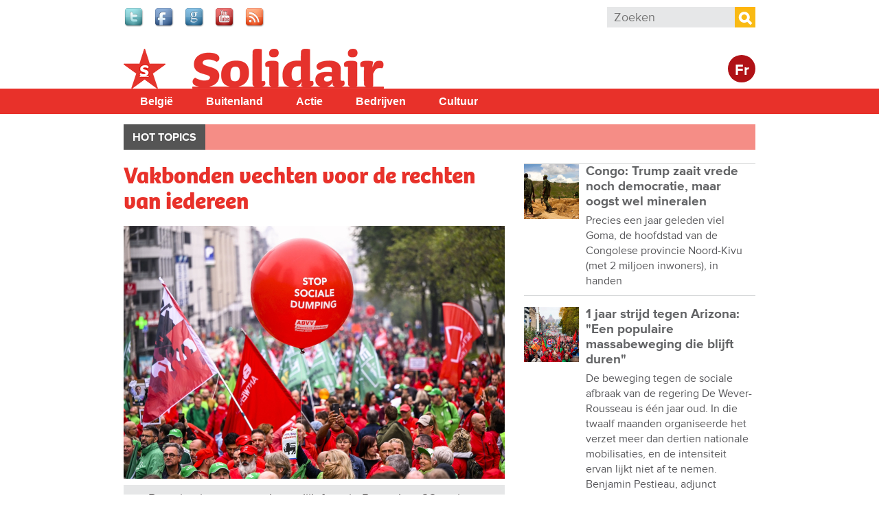

--- FILE ---
content_type: text/html; charset=utf-8
request_url: https://www.solidair.org/artikels/vakbonden-vechten-voor-de-rechten-van-iedereen
body_size: 12315
content:
<!doctype html>
  <!--[if IEMobile 7]><html class="ie iem7" lang="nl" dir="ltr"><![endif]-->
  <!--[if lte IE 6]><html class="ie lt-ie9 lt-ie8 lt-ie7" lang="nl" dir="ltr"><![endif]-->
  <!--[if (IE 7)&(!IEMobile)]><html class="ie lt-ie9 lt-ie8" lang="nl" dir="ltr"><![endif]-->
  <!--[if IE 8]><html class="ie lt-ie9" lang="nl" dir="ltr"><![endif]-->
  <!--[if (gte IE 9)|(gt IEMobile 7)]><html class="ie" lang="nl" dir="ltr"
  xmlns:fb="http://www.facebook.com/2008/fbml"
  xmlns:og="http://ogp.me/ns#"
  xmlns:article="http://ogp.me/ns/article#"
  xmlns:book="http://ogp.me/ns/book#"
  xmlns:profile="http://ogp.me/ns/profile#"
  xmlns:video="http://ogp.me/ns/video#"
  xmlns:product="http://ogp.me/ns/product#"
  xmlns:content="http://purl.org/rss/1.0/modules/content/"
  xmlns:dc="http://purl.org/dc/terms/"
  xmlns:foaf="http://xmlns.com/foaf/0.1/"
  xmlns:rdfs="http://www.w3.org/2000/01/rdf-schema#"
  xmlns:sioc="http://rdfs.org/sioc/ns#"
  xmlns:sioct="http://rdfs.org/sioc/types#"
  xmlns:skos="http://www.w3.org/2004/02/skos/core#"
  xmlns:xsd="http://www.w3.org/2001/XMLSchema#"
  xmlns:schema="http://schema.org/"><![endif]-->
  <![if !IE]><html lang="nl" dir="ltr"
  xmlns:fb="http://www.facebook.com/2008/fbml"
  xmlns:og="http://ogp.me/ns#"
  xmlns:article="http://ogp.me/ns/article#"
  xmlns:book="http://ogp.me/ns/book#"
  xmlns:profile="http://ogp.me/ns/profile#"
  xmlns:video="http://ogp.me/ns/video#"
  xmlns:product="http://ogp.me/ns/product#"
  xmlns:content="http://purl.org/rss/1.0/modules/content/"
  xmlns:dc="http://purl.org/dc/terms/"
  xmlns:foaf="http://xmlns.com/foaf/0.1/"
  xmlns:rdfs="http://www.w3.org/2000/01/rdf-schema#"
  xmlns:sioc="http://rdfs.org/sioc/ns#"
  xmlns:sioct="http://rdfs.org/sioc/types#"
  xmlns:skos="http://www.w3.org/2004/02/skos/core#"
  xmlns:xsd="http://www.w3.org/2001/XMLSchema#"
  xmlns:schema="http://schema.org/"><![endif]>
  <head>

  <meta charset="utf-8" />
<meta name="robots" content="max-snippet:-1, max-image-preview:large, max-video-preview:-1"/><meta name="viewport" content="width=device-width, initial-scale=1, maximum-scale=1" />
<link rel="shortcut icon" href="https://www.solidair.org/sites/default/files/favicon.ico" type="image/vnd.microsoft.icon" />
<meta name="description" content="We hebben niet allemaal dezelfde huidskleur en hebben verschillende roots. Maar we mogen ons omwille daarvan niet uit elkaar laten spelen. Samen staan we sterker. Vijf historische voorbeelden bewijzen dat. Werkgevers en rechtse partijen hebben altijd de rechten van een deel van de werkende klasse – kinderen, vrouwen, migranten – willen afnemen om zo de uitbuiting te" />
<meta name="abstract" content="We hebben niet allemaal dezelfde huidskleur en hebben verschillende roots. Maar we mogen ons omwille daarvan niet uit elkaar laten spelen. Samen staan we sterker. Vijf historische voorbeelden bewijzen dat. Werkgevers en rechtse partijen hebben altijd de rechten van een deel van de werkende klasse – kinderen, vrouwen, migranten – willen afnemen om zo de uitbuiting te vergemakkelijken. Als de rechten van migranten worden aangevallen, betalen we allemaal het gelag. Omgekeerd, als migranten en niet-migranten samenwerken, is de druk op werkgevers groter en wint iedereen." />
<meta name="generator" content="Drupal 7 (http://drupal.org)" />
<link rel="canonical" href="https://www.solidair.org/artikels/vakbonden-vechten-voor-de-rechten-van-iedereen" />
<meta property="fb:app_id" content="318748321510888" />
<meta property="og:site_name" content="Solidair" />
<meta property="og:type" content="article" />
<meta property="og:url" content="https://www.solidair.org/artikels/vakbonden-vechten-voor-de-rechten-van-iedereen" />
<meta property="og:title" content="Vakbonden vechten voor de rechten van iedereen" />
<meta property="og:description" content="We hebben niet allemaal dezelfde huidskleur en hebben verschillende roots. Maar we mogen ons omwille daarvan niet uit elkaar laten spelen. Samen staan we sterker. Vijf historische voorbeelden bewijzen dat. Werkgevers en rechtse partijen hebben altijd de rechten van een deel van de werkende klasse – kinderen, vrouwen, migranten – willen afnemen om zo de uitbuiting te vergemakkelijken. Als de rechten van migranten worden aangevallen, betalen we allemaal het gelag. Omgekeerd, als migranten en niet-migranten samenwerken, is de druk op werkgevers groter en wint iedereen." />
<meta property="og:image" content="https://www.solidair.org/sites/default/files/images/2023/11/09/socialedumping.jpg" />
<meta name="twitter:card" content="summary" />
<meta name="twitter:url" content="wwwsolidairorg" />
<meta name="twitter:title" content="Vakbonden vechten voor de rechten van iedereen" />
<meta name="twitter:description" content="We hebben niet allemaal dezelfde huidskleur en hebben verschillende roots. Maar we mogen ons omwille daarvan niet uit elkaar laten spelen. Samen staan we sterker. Vijf historische voorbeelden" />
  <title>Vakbonden vechten voor de rechten van iedereen | Solidair</title>
  <script type="text/javascript" src="//use.typekit.net/jbz4qtl.js"></script><script type="text/javascript">try{Typekit.load();}catch(e){}</script>
  <link type="text/css" rel="stylesheet" href="https://www.solidair.org/sites/default/files/css/css_lQaZfjVpwP_oGNqdtWCSpJT1EMqXdMiU84ekLLxQnc4.css" media="all" />
<link type="text/css" rel="stylesheet" href="https://www.solidair.org/sites/default/files/css/css_wHBJ2CG6NoExMNjk_WCKz91tSDx84Cl6qVgtlQQri0U.css" media="all" />
<link type="text/css" rel="stylesheet" href="https://www.solidair.org/sites/default/files/css/css_fcPCYslURbG05dZlPLmdejYjl_UGWv7OgnTjaOExTT8.css" media="all" />

<!--[if lt IE 9]>
<link type="text/css" rel="stylesheet" href="https://www.solidair.org/sites/default/files/css/css_T5fP1lfUbsZdUPPgbIIZ9yM_-QZeNy2oisIe-cPcC-g.css" media="screen, projection" />
<![endif]-->

<!--[if gt IE 8]><!-->
<link type="text/css" rel="stylesheet" href="https://www.solidair.org/sites/default/files/css/css_XIAKWmpKncE02Knmr8fcqobaMXwITVHRfLpYovdXz8k.css" media="screen, projection, print" />
<!--<![endif]-->
<link type="text/css" rel="stylesheet" href="https://www.solidair.org/sites/default/files/css/css_2ESZSlRttVNdeK0dgjy2XCqJ_YBYL5vVju7jLZ9Lp-c.css" media="all" />
<link type="text/css" rel="stylesheet" href="https://www.solidair.org/sites/default/files/css/css_QCyTkB1wiQM0oGog6FzDhujdw153r-eAaZVSragV88Y.css" media="print" />
<link type="text/css" rel="stylesheet" href="https://www.solidair.org/sites/default/files/css/css_qXpjQwI3sSGOCaYBFzrfvpEC4KjELuETK8eSA0sJjEg.css" media="all" />
<link type="text/css" rel="stylesheet" href="https://fonts.googleapis.com/css?family=Open+Sans+Condensed:700&amp;subset=latin-ext" media="all" />
  <script type="text/javascript" src="https://www.solidair.org/sites/default/files/js/js_JDqIMQUwCziAIyAXFlXIbQ-XTrwzmjGSKLnZE2Prk74.js"></script>
<script type="text/javascript" src="https://www.solidair.org/sites/default/files/js/js_onbE0n0cQY6KTDQtHO_E27UBymFC-RuqypZZ6Zxez-o.js"></script>
<script type="text/javascript" src="https://www.solidair.org/sites/default/files/js/js_GE4JvCupQ0LgSTQJt4RYXMjLvAK2XeggTejA2CIO4Yc.js"></script>
<script type="text/javascript" src="https://www.solidair.org/sites/default/files/js/js_XDppd7VpI9xuf6-_kL-mTLX7MRiIAe_wbCNfjqgKOHA.js"></script>
<script type="text/javascript">
<!--//--><![CDATA[//><!--
(function(i,s,o,g,r,a,m){i["GoogleAnalyticsObject"]=r;i[r]=i[r]||function(){(i[r].q=i[r].q||[]).push(arguments)},i[r].l=1*new Date();a=s.createElement(o),m=s.getElementsByTagName(o)[0];a.async=1;a.src=g;m.parentNode.insertBefore(a,m)})(window,document,"script","https://www.google-analytics.com/analytics.js","ga");ga("create", "UA-48313209-1", {"cookieDomain":"auto"});ga("send", "pageview");
//--><!]]>
</script>
<script type="text/javascript" src="https://www.solidair.org/sites/default/files/js/js_PrCDyBdyfAOd5zqv-qzKdJS0VgE05xz1LHJAEAbGoGA.js"></script>
<script type="text/javascript" src="https://www.solidair.org/sites/default/files/js/js_Fbo84mhNBxmTNK9d7k9oXXQEsexUdgqUz3yLgXswj18.js"></script>
<script type="text/javascript">
<!--//--><![CDATA[//><!--
jQuery.extend(Drupal.settings, {"basePath":"\/","pathPrefix":"","setHasJsCookie":0,"ajaxPageState":{"theme":"theme_solidair","theme_token":"7uFXauhja8r8RLKACajT9VNwwMQ1HPVbmHfR2yEoxC4","js":{"https:\/\/s7.addthis.com\/js\/300\/addthis_widget.js":1,"sites\/all\/modules\/contrib\/addthis\/addthis.js":1,"misc\/jquery.js":1,"misc\/jquery-extend-3.4.0.js":1,"misc\/jquery-html-prefilter-3.5.0-backport.js":1,"misc\/jquery.once.js":1,"misc\/drupal.js":1,"misc\/form-single-submit.js":1,"sites\/all\/modules\/contrib\/caption_filter\/js\/caption-filter.js":1,"public:\/\/languages\/nl_POhYn9_GwL9YMuKFsJnTqYDSx3nrq9qIQ6JWl94d-aA.js":1,"sites\/all\/libraries\/colorbox\/jquery.colorbox-min.js":1,"sites\/all\/modules\/contrib\/colorbox\/js\/colorbox.js":1,"sites\/all\/modules\/contrib\/colorbox\/styles\/default\/colorbox_style.js":1,"sites\/all\/modules\/contrib\/colorbox\/js\/colorbox_load.js":1,"sites\/all\/modules\/contrib\/field_group\/field_group.js":1,"sites\/all\/modules\/contrib\/google_analytics\/googleanalytics.js":1,"0":1,"sites\/all\/libraries\/superfish\/jquery.hoverIntent.minified.js":1,"sites\/all\/libraries\/superfish\/sfsmallscreen.js":1,"sites\/all\/libraries\/superfish\/supposition.js":1,"sites\/all\/libraries\/superfish\/superfish.js":1,"sites\/all\/libraries\/superfish\/supersubs.js":1,"sites\/all\/modules\/contrib\/superfish\/superfish.js":1,"sites\/all\/themes\/pvdaplus_nationaal\/js\/scripts.js":1,"sites\/all\/themes\/theme_solidair\/js\/lib\/jquery.cycle2.js":1,"sites\/all\/themes\/theme_solidair\/js\/solidair.js":1},"css":{"modules\/system\/system.base.css":1,"sites\/all\/modules\/contrib\/calendar\/css\/calendar_multiday.css":1,"sites\/all\/modules\/contrib\/date\/date_api\/date.css":1,"sites\/all\/modules\/contrib\/date\/date_popup\/themes\/datepicker.1.7.css":1,"sites\/all\/modules\/contrib\/domain\/domain_nav\/domain_nav.css":1,"sites\/all\/modules\/custom\/pvdaptb\/pvdaptb.css":1,"sites\/all\/modules\/contrib\/views\/css\/views.css":1,"sites\/all\/modules\/contrib\/caption_filter\/caption-filter.css":1,"sites\/all\/modules\/contrib\/colorbox\/styles\/default\/colorbox_style.css":1,"sites\/all\/modules\/contrib\/ctools\/css\/ctools.css":1,"sites\/all\/modules\/contrib\/panels\/css\/panels.css":1,"sites\/all\/themes\/pvdaplus_nationaal\/panels\/layouts\/landing_layout\/landing_layout.css":1,"sites\/all\/modules\/contrib\/ds\/layouts\/ds_2col_stacked_fluid\/ds_2col_stacked_fluid.css":1,"sites\/all\/modules\/civicrm\/css\/crm-i.css":1,"sites\/all\/modules\/civicrm\/css\/civicrm.css":1,"sites\/all\/libraries\/superfish\/css\/superfish.css":1,"sites\/all\/libraries\/superfish\/css\/superfish-smallscreen.css":1,"sites\/all\/libraries\/superfish\/style\/simple\/simple.css":1,"sites\/all\/themes\/pvdaplus_nationaal\/css\/ie.css":1,"sites\/all\/themes\/pvdaplus_nationaal\/css\/screen.css":1,"sites\/all\/themes\/pvdaplus_nationaal\/css\/print.css":1,"sites\/all\/themes\/theme_solidair\/css\/style.css":1,"sites\/all\/themes\/theme_solidair\/css\/layout.css":1,"sites\/all\/themes\/theme_solidair\/css\/print.css":1,"sites\/default\/files\/fontyourface\/font.css":1,"https:\/\/fonts.googleapis.com\/css?family=Open+Sans+Condensed:700\u0026subset=latin-ext":1}},"colorbox":{"opacity":"0.85","current":"{current} van {total}","previous":"\u00ab Vorige","next":"Volgende \u00bb","close":"Sluiten","maxWidth":"98%","maxHeight":"98%","fixed":true,"mobiledetect":true,"mobiledevicewidth":"480px","file_public_path":"\/sites\/default\/files","specificPagesDefaultValue":"admin*\nimagebrowser*\nimg_assist*\nimce*\nnode\/add\/*\nnode\/*\/edit\nprint\/*\nprintpdf\/*\nsystem\/ajax\nsystem\/ajax\/*"},"field_group":{"div":"solidair_detail"},"addthis":{"async":false,"domready":false,"widget_url":"https:\/\/s7.addthis.com\/js\/300\/addthis_widget.js","addthis_config":{"pubid":"pvda","services_compact":"more","services_exclude":"","data_track_clickback":true,"ui_508_compliant":false,"ui_click":false,"ui_cobrand":"PVDA.be","ui_delay":0,"ui_header_background":"","ui_header_color":"","ui_open_windows":true,"ui_use_css":false,"ui_use_addressbook":true,"ui_language":"nl","data_ga_property":"UA-48313209-1","data_ga_social":true},"addthis_share":{"templates":{"twitter":"{{title}} {{url}} via @solidair_org"}}},"googleanalytics":{"trackOutbound":1,"trackMailto":1,"trackDownload":1,"trackDownloadExtensions":"7z|aac|arc|arj|asf|asx|avi|bin|csv|doc|exe|flv|gif|gz|gzip|hqx|jar|jpe?g|js|mp(2|3|4|e?g)|mov(ie)?|msi|msp|pdf|phps|png|ppt|qtm?|ra(m|r)?|sea|sit|tar|tgz|torrent|txt|wav|wma|wmv|wpd|xls|xml|z|zip","trackColorbox":1},"urlIsAjaxTrusted":{"\/artikels\/vakbonden-vechten-voor-de-rechten-van-iedereen":true},"superfish":{"6":{"id":"6","sf":{"animation":{"opacity":"show","height":"show"},"speed":"fast"},"plugins":{"smallscreen":{"mode":"window_width","breakpointUnit":"px","expandText":"Uitklappen","collapseText":"Inklappen","title":"Solidair main menu"},"supposition":true,"supersubs":true}}}});
//--><!]]>
</script>
  
<!--[if lt IE 9]>
<script src="//html5shiv.googlecode.com/svn/trunk/html5.js"></script>
<![endif]-->
</head>
<body class="html not-front not-logged-in no-sidebars page-node page-node- page-node-20237 node-type-article domain-solidair-org i18n-nl" >

  <!-- facebook -->
    <div id="fb-root"></div>
  <script>(function(d, s, id) {
    var js, fjs = d.getElementsByTagName(s)[0];
    if (d.getElementById(id)) return;
    js = d.createElement(s); js.id = id;
    js.src = "//connect.facebook.net/nl_NL/all.js#xfbml=1&appId=542566659100238";
    fjs.parentNode.insertBefore(js, fjs);
  }(document, 'script', 'facebook-jssdk'));</script>

    
<div id="page-wrapper">

  <div id="page">

    <header class="header" role="banner">
      <div class="section clearfix">
          <div class="region region-header">
    

<div id="block-on-the-web-0" class="block block-on-the-web">

    
  <div class="content">
    <span class="on-the-web otw-twitter"><a href="https://twitter.com/solidair_org" title="Find Solidair on Twitter" rel="nofollow" target="_blank"><img typeof="foaf:Image" src="https://www.solidair.org/sites/all/modules/contrib/on_the_web/images/lg/twitter.png" alt="Find Solidair on Twitter" title="Find Solidair on Twitter" /></a></span><span class="on-the-web otw-facebook"><a href="https://www.facebook.com/solidair.org" title="Find Solidair on Facebook" rel="nofollow" target="_blank"><img typeof="foaf:Image" src="https://www.solidair.org/sites/all/modules/contrib/on_the_web/images/lg/facebook.png" alt="Find Solidair on Facebook" title="Find Solidair on Facebook" /></a></span><span class="on-the-web otw-google"><a href="https://plus.google.com/u/0/b/113672571278865954405/113672571278865954405/posts" title="Find Solidair on Google+" rel="nofollow" target="_blank"><img typeof="foaf:Image" src="https://www.solidair.org/sites/all/modules/contrib/on_the_web/images/lg/google.png" alt="Find Solidair on Google+" title="Find Solidair on Google+" /></a></span><span class="on-the-web otw-youtube"><a href="https://www.youtube.com/user/solidairbelgie" title="Find Solidair on YouTube" rel="nofollow" target="_blank"><img typeof="foaf:Image" src="https://www.solidair.org/sites/all/modules/contrib/on_the_web/images/lg/youtube.png" alt="Find Solidair on YouTube" title="Find Solidair on YouTube" /></a></span><span class="on-the-web otw-rss"><a href="http://www.solidair.org/rss.xml" title="Solidair RSS feed" rel="nofollow" target="_blank"><img typeof="foaf:Image" src="https://www.solidair.org/sites/all/modules/contrib/on_the_web/images/lg/rss.png" alt="Solidair RSS feed" title="Solidair RSS feed" /></a></span>  </div>
</div>

<div id="block-search-form" class="block block-search">

    
  <div class="content">
    <form action="/artikels/vakbonden-vechten-voor-de-rechten-van-iedereen" method="post" id="search-block-form" accept-charset="UTF-8"><div><div class="container-inline">
      <h2 class="element-invisible">Zoekveld</h2>
    <div class="form-item form-type-textfield form-item-search-block-form">
  <label class="element-invisible" for="edit-search-block-form--2">Zoeken </label>
 <input title="Geef de woorden op waarnaar u wilt zoeken." placeholder="Zoeken" type="search" id="edit-search-block-form--2" name="search_block_form" value="" size="15" maxlength="128" class="form-text" />
</div>
<div class="form-actions form-wrapper" id="edit-actions"><input type="submit" id="edit-submit" name="op" value="Zoeken" class="form-submit" /></div><input type="hidden" name="form_build_id" value="form-dIjsI6OQJQakUZpDEPQ16ijfDRHvfw-XpQ_rdGE3EZ8" />
<input type="hidden" name="form_id" value="search_block_form" />
</div>
</div></form>  </div>
</div>  </div>

              </div>
    </header> <!-- /.section, /#header -->

    <div class="meta">
      <div class="section clearfix">
              </div>
    </div>

    <div id="banner">
      <div class="section clearfix">
<!--
        <div class="slogan-wrapper">
                      <a href="/" class="slogan">Digitaal dagblad van de PVDA Partij&nbsp;Van&nbsp;De&nbsp;Arbeid&nbsp;van&nbsp;België</a>
                  </div>
-->
        <figure class="logo">
          <a href="/" title="Home" rel="home">
            <img src="https://www.solidair.org/sites/all/themes/theme_solidair/logo.png" alt="Home" />
          </a>
        </figure>

        <div class="switch">
                      <a class="language-switch" href="http://solidaire.org">Fr</a>
                  </div>

                              <p class="site-name element-invisible"><a href="/" title="Home" rel="home">Solidair</a></p>
                  
              </div>
    </div> <!-- /.section, /#banner -->
<!--
          <div class="main-navigation" role="contentinfo">
        <div class="section">
          <div class="item-list"><ul><li class="first"><a href="/">Home</a></li>
<li><a href="/magazine/belgie">België</a></li>
<li><a href="/magazine/buitenland">Buitenland</a></li>
<li><a href="/magazine/actie">Actie</a></li>
<li><a href="/magazine/bedrijven">Bedrijven</a></li>
<li><a href="/magazine/cultuur">Cultuur</a></li>
<li class="last"><a href="/magazine/klimaat">Klimaat</a></li>
</ul></div>        </div>
      </div>
    -->
    <div id="solnavigation" role="contentinfo" class="clearfix"><div class="section">
        <div class="region region-navigation">
    

<div id="block-superfish-6" class="block block-superfish">

    
  <div class="content">
    <ul id="superfish-6" class="menu sf-menu sf-menu-solidair-main-menu sf-horizontal sf-style-simple sf-total-items-5 sf-parent-items-0 sf-single-items-5"><li id="menu-4338-6" class="first odd sf-item-1 sf-depth-1 sf-no-children"><a href="/taxonomy/term/6078" title="België" class="sf-depth-1">België</a></li><li id="menu-4339-6" class="middle even sf-item-2 sf-depth-1 sf-no-children"><a href="/taxonomy/term/6077" title="Buitenland" class="sf-depth-1">Buitenland</a></li><li id="menu-4340-6" class="middle odd sf-item-3 sf-depth-1 sf-no-children"><a href="/taxonomy/term/6079" title="Actie" class="sf-depth-1">Actie</a></li><li id="menu-4341-6" class="middle even sf-item-4 sf-depth-1 sf-no-children"><a href="/taxonomy/term/6080" title="Bedrijven" class="sf-depth-1">Bedrijven</a></li><li id="menu-4342-6" class="last odd sf-item-5 sf-depth-1 sf-no-children"><a href="/taxonomy/term/6081" title="Cultuur" class="sf-depth-1">Cultuur</a></li></ul>  </div>
</div>  </div>
    </div></div> <!-- /.section, /#navigation -->

          <div role="contentinfo">
        <div class="section">
          <nav class="featured-nav clearfix">
            <h2>Hot topics</h2>
            <ul class="menu"></ul>          </nav>
        </div>
      </div>
    
    <div id="main-wrapper"><div id="main" class="clearfix">

      <div id="content" class="column" role="main"><div class="section clearfix">
                                
        
                          <div class="region region-content">
    

<div id="block-system-main" class="block block-system">

    
  <div class="content">
    <div class="landing-layout clearfix panel-display" >
  <div class="left-wrap">
          <div class="panel-col-left panel-col-left-top panel-panel">
        <div class="inside"><div class="panel-pane pane-node-content"  >
  
      
  
  <div class="pane-content">
    <div class="ds-2col-stacked-fluid node node-article node-promoted view-mode-solidair_detail wysiwyg clearfix">

  
      <div class="group-header">
      <div class="field field-name-title"><h1>Vakbonden vechten voor de rechten van iedereen </h1></div><div class="field field-name-cycle-slideshow-images"><img typeof="foaf:Image" src="https://www.solidair.org/sites/default/files/styles/solidair_news_main/public/images/2023/11/09/socialedumping.jpg?itok=uay0CnDz" alt="Betoging in gemeenschappelijk front in Brussel op 22 mei 2023, tegen sociale dumping en de aanvallen op het stakingsrecht. (Foto Belga)" title="Betoging in gemeenschappelijk front in Brussel op 22 mei 2023, tegen sociale dumping en de aanvallen op het stakingsrecht. (Foto Belga)" /><figcaption>Betoging in gemeenschappelijk front in Brussel op 22 mei 2023, tegen sociale dumping en de aanvallen op het stakingsrecht. (Foto Belga)</figcaption></div><div class="field field-name-field-locations"><a href="/taxonomy/term/1737" typeof="skos:Concept" property="rdfs:label skos:prefLabel" datatype="">België</a></div><div class="field field-name-post-date">9 november 2023</div>    </div>
  
      <div class="group-left">
      <div class="field field-name-field-themes"><div class="label-above">Thema&#039;s</div><a href="/taxonomy/term/3530" typeof="skos:Concept" property="rdfs:label skos:prefLabel" datatype="">Racisme</a><a href="/taxonomy/term/3535" typeof="skos:Concept" property="rdfs:label skos:prefLabel" datatype="">Syndicaal</a></div>    </div>
  
      <div class="group-right">
      <div class="field field-name-field-addthis"><div class="addthis_toolbox addthis_default_style addthis_32x32_style " addthis:title="Vakbonden vechten voor de rechten van iedereen  - Solidair" addthis:url="https://www.solidair.org/artikels/vakbonden-vechten-voor-de-rechten-van-iedereen"><a href="https://www.addthis.com/bookmark.php?v=300" class="addthis_button_facebook"></a>
<a href="https://www.addthis.com/bookmark.php?v=300" class="addthis_button_twitter"></a>
<a href="https://www.addthis.com/bookmark.php?v=300" class="addthis_button_google_plusone_share"></a>
<a href="https://www.addthis.com/bookmark.php?v=300" class="addthis_button_addthis"></a>
<a class="addthis_counter addthis_bubble_style"></a>
</div>
</div>    </div>
  
      <div class="group-footer">
      <div class="author">Livia Lumia</div><div class="wysiwyg"><p>We hebben niet allemaal dezelfde huidskleur en hebben verschillende roots. Maar we mogen ons omwille daarvan niet uit elkaar laten spelen. Samen staan we sterker. Vijf historische voorbeelden bewijzen dat. Werkgevers en rechtse partijen hebben altijd de rechten van een deel van de werkende klasse – kinderen, vrouwen, migranten – willen afnemen om zo de uitbuiting te vergemakkelijken. Als de rechten van migranten worden aangevallen, betalen we allemaal het gelag. Omgekeerd, als migranten en niet-migranten samenwerken, is de druk op werkgevers groter en wint iedereen. De sociale geschiedenis van de werkende klasse en de strijd tegen racisme en voor gelijke rechten zijn nauw met elkaar verbonden.</p>
<h3 class="subtitle">1962. Een stap voorwaarts tegen discriminatie in de sociale zekerheid.</h3>
<p>In 1919 wordt met de oprichting van de Internationale Arbeidsorganisatie (IAO) de basis gelegd voor sociale bescherming. Maar discriminatie is nog steeds aan de orde van de dag. Wereldwijd ijveren werknemers er al decennia voor dat iedereen toegang zou krijgen tot gezondheidszorg en uitkeringen bij werkloosheid, arbeidsongeschiktheid en arbeidsongevallen. De goedkeuring in 1962 van IAO Conventie 118 over gelijke behandeling op het gebied van sociale zekerheid, is de vrucht van deze strijd. Deze eerste conventie van de IAO opent de weg voor de internationale Conventie over de eliminatie van alle vormen van raciale discriminatie, die in 1969 door de Verenigde Naties wordt gestemd.</p>
<p><em>Lees verder onder de foto</em></p>
<div class="img-float-center"><figure class="image"><img alt="" height="640" src="/sites/default/files/images/unemployment-rally-1930.jpg" width="640"><figcaption>Bijeenkomst van werkloze arbeiders in de kantoren van de lokale Communistische Partij in Washington, 1930. (Foto Harris &amp; Ewing)</figcaption></figure></div>
<h3 class="subtitle">1963. Stemrecht voor gastarbeiders bij sociale verkiezingen</h3>
<p>Zonder rechten word je gemakkelijker uitgebuit. Dat hebben de vakbonden goed begrepen. Het zijn zij die migranten de eerste democratische rechten toekennen door hen stemrecht te geven en het recht zich kandidaat te stellen. In 1963 krijgen ze actief en passief stemrecht bij sociale verkiezingen, op voorwaarde dat ze minstens vijf jaar in dezelfde bedrijfstak hebben gewerkt. Pas in 1971 wordt de nationaliteitsvereiste (Belg zijn om verkozen te worden in de ondernemingsraad) afgeschaft, dankzij de actie van vakbonden en migrantenorganisaties.</p>
<p><em>Lees verder onder de foto</em></p>
<div class="img-float-center"><figure class="image"><img alt="" height="502" src="/sites/default/files/images/tous_unis.png" width="640"><figcaption>Groep Noord-Afrikaanse arbeiders van het ABVV in Brussel op de 1 mei-betoging van 1969. (Foto IEV)</figcaption></figure></div>
<h3 class="subtitle">1971. De wereld van de arbeid vecht voor de regularisering van migranten</h3>
<p>In naam van de economie gedoogt de overheid jarenlang dat werkgevers migranten zonder geldige verblijfsvergunning in dienst nemen. Die worden vervolgens geregulariseerd. Maar bij het uitbreken van de crisis van de jaren 1960 maakt de regering daar een einde aan. Veel migranten zitten bijgevolg ondergedoken, onder constante dreiging het land te worden uitgezet. In 1971 ontstaat het Verbindingscomité van Organisaties van Arbeidsimmigranten, een samenwerking tussen de vakbonden ABVV en ACV en 85 andere organisaties. De strijd werpt vruchten af: in 1974 stemt de regering ermee in om de criteria voor het toekennen van verblijfs vergunningen te herzien en worden ongeveer 7.500 arbeiders geregulariseerd.</p>
<p><em>Lees verder onder de foto</em></p>
<div class="img-float-center"><figure class="image"><img alt="" height="570" src="/sites/default/files/images/photo_carcob_le_drapeau_rouge.png" width="460"><figcaption>Ingang van de Sint-Jan-Niklaaskerk in Schaarbeek. (Foto CArCoB, Le Drapeau Rouge, 2 april 1974)</figcaption></figure></div>
<h3 class="subtitle">1977. "Objectief 82" voor het stemrecht bij gemeenteraadsverkiezingen</h3>
<p>Aan het eind van de jaren 1970 worden migranten, ondanks hun decennialange bijdrage aan de Belgische economie, nog steeds uitgesloten van de lokale politieke besluitvorming. In 1977 lanceert het Verbindingscomité Arbeidsmigranten de campagne "Objectief 82" (een verwijzing naar de gemeenteraadsverkiezingen van 1982). Ze formuleert drie eisen: verblijfszekerheid, stemrecht bij de gemeenteraadsverkiezingen en een wet tegen racisme. Pas in 2004 verleent België migranten die vijf jaar legaal in het land verblijven eindelijk stemrecht bij de gemeenteraadsverkiezingen.</p>
<p><em>Lees verder onder de foto</em></p>
<div class="img-float-center"><figure class="image"><img alt="" height="453" src="/sites/default/files/images/photo_archives_carhop.jpg" width="640"><figcaption>Betoging voor de democratische rechten van gastarbeiders in Brussel op 26 oktober 1980. (Fotoarchief Carhop)</figcaption></figure></div>
<h3 class="subtitle">Vandaag. De strijd tegen Europese sociale dumping duurt voor</h3>
<p>In heel Europa gaan vakbonden de straat op tegen sociale dumping. De boodschap is duidelijk: het probleem is niet de buitenlandse arbeider, chauffeur of schoonmaker, maar degene die hen uitbuit door hun lonen zo laag mogelijk te houden, met medeplichtigheid van onze regeringen. In 2018 neemt het Europees Parlement een richtlijn aan die vereist dat werknemers die tijdelijk naar een ander EU-land worden gedetacheerd, gelijk loon voor gelijk werk ontvangen. Het is een stap vooruit, maar het gaat over het brutoloon. De sociale zekerheid wordt nog altijd betaald overeenkomstig het land van herkomst, en pensioenen of werkloosheidsuitkeringen zijn niet overal even hoog. De wetten die het gunstigst zijn voor werknemers moeten overal worden toegepast, niet andersom. De vakbonden strijden verder voor gelijke rechten en alle werknemers te beschermen tegen sociale dumping.</p>
<p>&nbsp;</p>
<p class="wysiwyg-block"><strong>“Eerst onze mensen.” Echt?</strong><br><br>Alle rechtse en extreemrechtse partijen beweren dat ze de belangen van de werkende mensen verdedigen. Ook het Vlaams Belang, dat beweert te vechten voor “een warm en sociaal Vlaanderen”. Dat doet de partij met de slogan “eerst onze mensen”. Maar over wie gaat het dan? Over werknemers of werkgevers? Extreemrechts handelt niet in het belang van de mensen. Zo heeft het Vlaams Belang<br><br>→ ingestemd om de loonstop in ons land te handhaven<br>→ zich in het Europees Parlement verzet tegen het verhogen van het minimumloon in alle Europese landen<br>→ de jacht op langdurig zieken onder minister van Volksgezondheid Maggie De Block (Open VLD) gesteund<br><br>Aan de andere kant, als het er op aankomt de belangen van de superrijken en hun eigen privileges te verdedigen, is het Vlaams Belang kampioen:<br><br>→ Toen de PVDA een voorstel indiende om de salarissen van parlementsleden te beperken, stemde het Vlaams Belang, dat zich graag presenteert als een alternatief voor de traditionele partijen, net als alle andere partijen tegen<br>→ In het Europees Parlement stemde ze tegen maatregelen tegen belastingontduiking en belastingparadijzen<br><br>Door met de vinger te wijzen naar “migranten” en nooit naar multinationals, dient extreemrechts de belangen van rechts en de werkgevers. Verdeel en heers.</p>
<p>&nbsp;</p>
<div class="img-float-center"><figure class="image"><img alt="" height="318" src="/sites/default/files/images/schermafbeelding_2023-10-12_om_08.55.54_0.png" width="250"><figcaption>Dit artikel verscheen in het herfstnummer van het magazine Solidair. Neem hier <a href="https://www.solidair.org/abonnement">een abonnement</a>.</figcaption></figure></div>
<p>&nbsp;</p></div><div id="node-article-solidair-detail-group-social" class="field-group-format group_social field-group-div group-social  speed-fast effect-none"><div class="field field-name-bookmark-anonymous"><div class="bookmark-flag">
<a href="/user/login?destination=node/20237">Log in to bookmark</a></div></div><div class="field field-name-field-services"><div class="addthis_toolbox addthis_default_style addthis_32x32_style " addthis:title="Vakbonden vechten voor de rechten van iedereen  - Solidair" addthis:url="https://www.solidair.org/artikels/vakbonden-vechten-voor-de-rechten-van-iedereen"><a href="https://www.addthis.com/bookmark.php?v=300" class="addthis_button_email"></a>
<a href="https://www.addthis.com/bookmark.php?v=300" class="addthis_button_print"></a>
</div>
</div></div>    </div>
  </div>  </div>

  
  </div>
<div class="panel-pane pane-custom pane-1"  >
  
      
  
  <div class="pane-content">
    <p>Reageren op dit artikel? Mail naar <a href="mailto:redactie@solidair.org">redactie@solidair.org</a>.</p>  </div>

  
  </div>
</div>
      </div>
    
    
      </div>

  <div class="right-wrap">
          <div class="panel-col-right panel-col-right-top panel-panel">
        <div class="inside"><div class="panel-pane pane-views-panes pane-solidair-news-pane-news-list"  >
  
      
  
  <div class="pane-content">
    <div class="view view-solidair-news view-id-solidair_news view-display-id-pane_news_list view-dom-id-cd60c4a0b66dd7b714140820c88c7e66">
        
  
  
      <div class="view-content">
        <div class="views-row views-row-1 views-row-odd views-row-first">
    <div class="ds-2col-stacked-fluid node node-article node-promoted view-mode-solidair_text_teaser clearfix">

  
  
      <div class="group-left">
      <div class="field field-name-field-article-main-img"><a href="/artikels/congo-trump-zaait-vrede-noch-democratie-maar-oogst-wel-mineralen"><img typeof="foaf:Image" src="https://www.solidair.org/sites/default/files/styles/home_thumb/public/images/2026/01/29/congosashalezhnevenoughprojectorg.jpg?itok=ykJm_JJA" width="80" height="80" alt="" title="Goudmijn is Oost-Congo. (Foto Sasha Lezhnev/Enoughproject.org)" /></a></div>    </div>
  
      <div class="group-right">
      <div class="field field-name-title"><h3 class="news-title"><a href="/artikels/congo-trump-zaait-vrede-noch-democratie-maar-oogst-wel-mineralen">Congo: Trump zaait vrede noch democratie, maar oogst wel mineralen</a></h3></div><p>Precies een jaar geleden viel Goma, de hoofdstad van de Congolese provincie Noord-Kivu (met 2 miljoen inwoners), in handen</p>    </div>
  
  </div>  </div>
  <div class="views-row views-row-2 views-row-even">
    <div class="ds-2col-stacked-fluid node node-article node-promoted view-mode-solidair_text_teaser clearfix">

  
  
      <div class="group-left">
      <div class="field field-name-field-article-main-img"><a href="/artikels/1-jaar-strijd-tegen-arizona-een-populaire-massabeweging-die-blijft-duren"><img typeof="foaf:Image" src="https://www.solidair.org/sites/default/files/styles/home_thumb/public/images/2026/01/23/mg777121.jpg?itok=n96jAvAU" width="80" height="80" alt="" title="Op 14 oktober, na negen maanden mobilisatie, kwamen in Brussel 140.000 mensen op straat. (Foto Solidair, Kacem Barkani)" /></a></div>    </div>
  
      <div class="group-right">
      <div class="field field-name-title"><h3 class="news-title"><a href="/artikels/1-jaar-strijd-tegen-arizona-een-populaire-massabeweging-die-blijft-duren">1 jaar strijd tegen Arizona: &quot;Een populaire massabeweging die blijft duren&quot;</a></h3></div><p>De beweging tegen de sociale afbraak van de regering De Wever-Rousseau is één jaar oud. In die twaalf maanden organiseerde het verzet meer dan dertien nationale mobilisaties, en de intensiteit ervan lijkt niet af te nemen. Benjamin Pestieau, adjunct algemeen secretaris van de PVDA, blikt terug op deze unieke beweging en wat ze binnenhaalde, en schetst de vooruitzichten voor 2026.    </div>
  
  </div>  </div>
  <div class="views-row views-row-3 views-row-odd">
    <div class="ds-2col-stacked-fluid node node-article node-promoted view-mode-solidair_text_teaser clearfix">

  
  
      <div class="group-left">
      <div class="field field-name-field-article-main-img"><a href="/artikels/op-de-stakingsposten-pensioendiefstal-indexdiefstal-dat-stond-niet-hun-programma-s"><img typeof="foaf:Image" src="https://www.solidair.org/sites/default/files/styles/home_thumb/public/images/2025/11/27/hoofdfoto.jpg?itok=GfPWXaxP" width="80" height="80" alt="" title="Foto Solidair" /></a></div>    </div>
  
      <div class="group-right">
      <div class="field field-name-title"><h3 class="news-title"><a href="/artikels/op-de-stakingsposten-pensioendiefstal-indexdiefstal-dat-stond-niet-hun-programma-s">Op de stakingsposten: &quot;Pensioendiefstal, indexdiefstal... dat stond niet in hun programma&#039;s&quot;</a></h3></div><p>De driedaagse staking deze week maakt deel uit van een ongeziene beweging tegen de sociale afbraak van de regering De Weve</p>    </div>
  
  </div>  </div>
  <div class="views-row views-row-4 views-row-even">
    <div class="ds-2col-stacked-fluid node node-article node-promoted view-mode-solidair_text_teaser clearfix">

  
  
      <div class="group-left">
      <div class="field field-name-field-article-main-img"><a href="/artikels/kameroen-de-president-klampt-zich-vast-aan-de-macht-tegen-de-wil-van-het-volk"><img typeof="foaf:Image" src="https://www.solidair.org/sites/default/files/styles/home_thumb/public/images/2025/11/18/belgaimage-1361789932.jpg?itok=5krmUzdM" width="80" height="80" alt="" /></a></div>    </div>
  
      <div class="group-right">
      <div class="field field-name-title"><h3 class="news-title"><a href="/artikels/kameroen-de-president-klampt-zich-vast-aan-de-macht-tegen-de-wil-van-het-volk">Kameroen: de president klampt zich vast aan de macht, tegen de wil van het volk</a></h3></div><p>Terwijl de Westerse hoofdsteden in alle talen zwijgen, is Kameroen in de greep van een bloedige repressie na de frauduleuz</p>    </div>
  
  </div>  </div>
  <div class="views-row views-row-5 views-row-odd">
    <div class="ds-2col-stacked-fluid node node-article node-promoted view-mode-solidair_text_teaser clearfix">

  
  
      <div class="group-left">
      <div class="field field-name-field-article-main-img"><a href="/artikels/nachtwerk-brengt-de-gezondheid-van-werknemers-het-gedrang-0"><img typeof="foaf:Image" src="https://www.solidair.org/sites/default/files/styles/home_thumb/public/images/2025/11/10/nachtwerksorterendolphcantrijnhollandsehoogte_0.jpg?itok=mxR7Kf6s" width="80" height="80" alt="" title="Nachtwerk is werk dat mensen niet onbeperkt kunnen blijven volhouden.  (Foto Dolph Cantrijn/Hollandse Hoogte)" /></a></div>    </div>
  
      <div class="group-right">
      <div class="field field-name-title"><h3 class="news-title"><a href="/artikels/nachtwerk-brengt-de-gezondheid-van-werknemers-het-gedrang-0">Nachtwerk brengt de gezondheid van werknemers in het gedrang</a></h3></div><p>Nachtwerk is erg slecht voor de gezondheid maar is in onze maatschappij onmisbaar. Hoe valt dat te rijmen? Dankzij de sociale strijd werd nachtwerk beperkt tot essentiële sectoren, staan er premies tegenover en werd vervroegd pensioen mogelijk. Het Zomerakkoord van de Arizona-regering is een regelrechte aanval op deze verworven rechten. Nachtwerk wordt uitgebreid naar tal van sectoren en voor nieuwe contracten worden de premies beperkt.    </div>
  
  </div>  </div>
  <div class="views-row views-row-6 views-row-even">
    <div class="ds-2col-stacked-fluid node node-article node-promoted view-mode-solidair_text_teaser clearfix">

  
  
      <div class="group-left">
      <div class="field field-name-field-article-main-img"><a href="/artikels/de-rijkste-belgen"><img typeof="foaf:Image" src="https://www.solidair.org/sites/default/files/styles/home_thumb/public/images/2025/11/06/belastingparadijsafpjustintallis2.jpg?itok=WRZ_Qu7F" width="80" height="80" alt="" title="Ook Belgische miljardairs maken gebruik van belastingparadijzen. (Foto AFP, Justin Tallis)" /></a></div>    </div>
  
      <div class="group-right">
      <div class="field field-name-title"><h3 class="news-title"><a href="/artikels/de-rijkste-belgen">De rijkste Belgen</a></h3></div><p>Statistieken en rapporten zijn duidelijk: de allerrijksten worden rijker en de werkende klasse heeft het steeds moeilijker</p>    </div>
  
  </div>  </div>
  <div class="views-row views-row-7 views-row-odd">
    <div class="ds-2col-stacked-fluid node node-article node-promoted view-mode-solidair_text_teaser clearfix">

  
  
      <div class="group-left">
      <div class="field field-name-field-article-main-img"><a href="/artikels/anton-jager-militarisering-een-fout-antwoord-op-reele-vraagstukken"><img typeof="foaf:Image" src="https://www.solidair.org/sites/default/files/styles/home_thumb/public/images/2025/11/05/straaljageruspacificfleet.jpg?itok=YPAeSVHR" width="80" height="80" alt="" title="Reeds bij Obama was er een oproep aan Europa om zelf in te staan voor militaire veiligheid. Omdat de VS hun militaire focus toen al naar Azië hebben verlegd en zich niet op verschillende fronten tegelijk kunnen richten. (Foto U.S. Pacific Fleet)" /></a></div>    </div>
  
      <div class="group-right">
      <div class="field field-name-title"><h3 class="news-title"><a href="/artikels/anton-jager-militarisering-een-fout-antwoord-op-reele-vraagstukken">Anton Jäger: “Militarisering is een  fout antwoord op  reële vraagstukken”</a></h3></div><p>“Er is in ons land een pover debat over militarisering”, zegt Anton Jäger, docent aan de universiteit van Oxford en public</p>    </div>
  
  </div>  </div>
  <div class="views-row views-row-8 views-row-even">
    <div class="ds-2col-stacked-fluid node node-article node-promoted view-mode-solidair_text_teaser clearfix">

  
  
      <div class="group-left">
      <div class="field field-name-field-article-main-img"><a href="/artikels/ivoorkust-de-alliantie-ouattara-macron-dienst-van-het-kapitaal"><img typeof="foaf:Image" src="https://www.solidair.org/sites/default/files/styles/home_thumb/public/images/2025/11/04/shutterstock238667128111.jpg?itok=-bYw5kU5" width="80" height="80" alt="" /></a></div>    </div>
  
      <div class="group-right">
      <div class="field field-name-title"><h3 class="news-title"><a href="/artikels/ivoorkust-de-alliantie-ouattara-macron-dienst-van-het-kapitaal">Ivoorkust: de alliantie Ouattara-Macron in dienst van het kapitaal</a></h3></div><p>Terwijl de volkeren van de regio de resten van de Franse koloniale greep van zich afschudden, is Ivoorkust een van de laat</p>    </div>
  
  </div>  </div>
  <div class="views-row views-row-9 views-row-odd">
    <div class="ds-2col-stacked-fluid node node-article node-promoted view-mode-solidair_text_teaser clearfix">

  
  
      <div class="group-left">
      <div class="field field-name-field-article-main-img"><a href="/artikels/cuba-vietnam-revolutionaire-banden-smeden"><img typeof="foaf:Image" src="https://www.solidair.org/sites/default/files/styles/home_thumb/public/images/2025/11/04/163021-vna-potal-phat-dong-chuong-trinh-van-dong-ung-ho-nhan-dan-cuba-8207781.jpg?itok=inlJHY9w" width="80" height="80" alt="" title="Foto VNA" /></a></div>    </div>
  
      <div class="group-right">
      <div class="field field-name-title"><h3 class="news-title"><a href="/artikels/cuba-vietnam-revolutionaire-banden-smeden">Cuba-Vietnam: Revolutionaire banden smeden</a></h3></div><p>In augustus namen bijna twee miljoen Vietnamezen deel aan de nationale campagne “65 jaar Vietnamees-Cubaanse vriendschap”,</p>    </div>
  
  </div>  </div>
  <div class="views-row views-row-10 views-row-even views-row-last">
    <div class="ds-2col-stacked-fluid node node-article node-promoted view-mode-solidair_text_teaser clearfix">

  
  
      <div class="group-left">
      <div class="field field-name-field-article-main-img"><a href="/artikels/legerdienst-we-laten-francken-co-de-geesten-van-de-jongeren-niet-veroveren"><img typeof="foaf:Image" src="https://www.solidair.org/sites/default/files/styles/home_thumb/public/images/2025/11/04/shutterstock1015751605.jpg?itok=HVpNee0V" width="80" height="80" alt="" title="Foto Shutterstock" /></a></div>    </div>
  
      <div class="group-right">
      <div class="field field-name-title"><h3 class="news-title"><a href="/artikels/legerdienst-we-laten-francken-co-de-geesten-van-de-jongeren-niet-veroveren">Legerdienst: We laten Francken &amp; co de geesten van de jongeren niet veroveren</a></h3></div><p>Jongeren willen een stabiele job met een fatsoenlijk inkomen, zodat ze zich een woning kunnen veroorloven en een leven kun</p>    </div>
  
  </div>  </div>
    </div>
  
  
  
  
  
  
</div>  </div>

  
  </div>
<div class="panel-pane pane-block pane-block-131 pane-block"  >
  
      
  
  <div class="pane-content">
    <h2 style="background-color: #ef4136; color: white; font-size: 18px; padding: 5px 10px;">Magazine</h2>
<p class="img-float-center"><img alt="" height="382" src="/sites/default/files/images/2025/11/solidair_04_2025.png" style="display: block; margin-left: auto; margin-right: auto; margin-bottom: 15px;" width="300"></p>
<ul><li><a href="http://solidair.org/abonnement" target="_blank">Abonnement nemen</a></li></ul>  </div>

  
  </div>
</div>
      </div>
    
      </div>

  
</div>
  </div>
</div>  </div>
              </div></div> <!-- /.section, /#content -->

      
    </div></div> <!-- /#main, /#main-wrapper -->

    <footer id="footer" role="contentinfo"><div class="section">
      <div class="first">
        <figure class="logo">
          <a href="/" title="Home" rel="home">
                          <img src="/sites/all/themes/theme_solidair/images/footer-logo-nl.png" alt="Home" />
                      </a>
        </figure>

                <span class="copyright">&copy; Solidair 2020-2025</span>
        
      </div>

      <div class="second">
        <h2>Contact</h2>
                  <span>Contacteer ons:</span><br />
          <span>M.Lemonnierlaan 171</span><br />
          <span>1000 Brussel</span><br />

              </div>

      <div class="third">
          <div class="region region-footer">
    

<div id="block-menu-menu-solidair-footer" class="block block-menu">

    
  <div class="content">
    <ul class="menu"><li class="first leaf"><a href="mailto:solidair@solidair.org">Redactie</a></li>
<li class="last leaf"><a href="/nieuwsbrief">Nieuwsbrief</a></li>
</ul>  </div>
</div>  </div>
      </div>

    </div></footer> <!-- /.section, /#footer -->

  </div> <!-- /#page -->

</div> <!-- /#page-wrapper -->
  <script type="text/javascript" src="https://s7.addthis.com/js/300/addthis_widget.js"></script>
<script type="text/javascript" src="https://www.solidair.org/sites/default/files/js/js_MLVgtzZ1ORq9krYqkeOsRay6ou_T-0QZytivuM9tTT8.js"></script>

</body>
</html>
